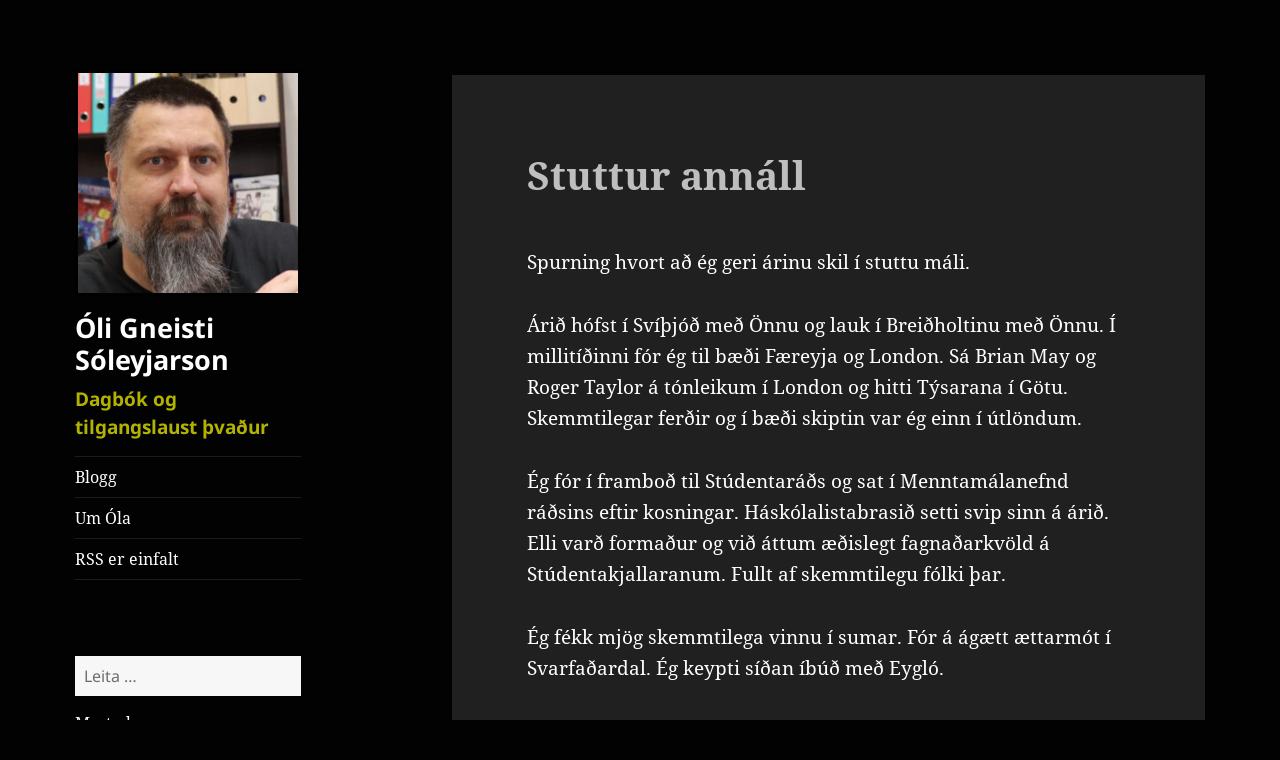

--- FILE ---
content_type: text/html; charset=UTF-8
request_url: https://truflun.net/oligneisti/2006/01/01/stuttur-annall/
body_size: 17066
content:
<!DOCTYPE html>
<html lang="is" prefix="og: http://ogp.me/ns# fb: http://ogp.me/ns/fb#" class="no-js">
<head>
	<meta charset="UTF-8">
	<meta name="viewport" content="width=device-width, initial-scale=1.0">
	<link rel="profile" href="https://gmpg.org/xfn/11">
	<link rel="pingback" href="https://truflun.net/oligneisti/xmlrpc.php">
	<script>
(function(html){html.className = html.className.replace(/\bno-js\b/,'js')})(document.documentElement);
//# sourceURL=twentyfifteen_javascript_detection
</script>
<title>Stuttur annáll &#8211; Óli Gneisti Sóleyjarson</title>
<meta name='robots' content='max-image-preview:large' />
<link rel="alternate" type="application/rss+xml" title="Óli Gneisti Sóleyjarson &raquo; Straumur" href="https://truflun.net/oligneisti/feed/" />
<link rel="alternate" type="application/rss+xml" title="Óli Gneisti Sóleyjarson &raquo; Straumur athugasemda" href="https://truflun.net/oligneisti/comments/feed/" />

<link rel="alternate" type="application/rss+xml" title="Podcast Feed: Gneistaflug (MP3 Feed)" href="https://truflun.net/oligneisti/feed/mp3/" />
<link rel="alternate" type="application/rss+xml" title="Óli Gneisti Sóleyjarson &raquo; Stuttur annáll Straumur athugasemda" href="https://truflun.net/oligneisti/2006/01/01/stuttur-annall/feed/" />
<link rel="alternate" title="oEmbed (JSON)" type="application/json+oembed" href="https://truflun.net/oligneisti/wp-json/oembed/1.0/embed?url=https%3A%2F%2Ftruflun.net%2Foligneisti%2F2006%2F01%2F01%2Fstuttur-annall%2F" />
<link rel="alternate" title="oEmbed (XML)" type="text/xml+oembed" href="https://truflun.net/oligneisti/wp-json/oembed/1.0/embed?url=https%3A%2F%2Ftruflun.net%2Foligneisti%2F2006%2F01%2F01%2Fstuttur-annall%2F&#038;format=xml" />
<style id='wp-img-auto-sizes-contain-inline-css'>
img:is([sizes=auto i],[sizes^="auto," i]){contain-intrinsic-size:3000px 1500px}
/*# sourceURL=wp-img-auto-sizes-contain-inline-css */
</style>
<link rel='stylesheet' id='podlove-frontend-css-css' href='https://truflun.net/oligneisti/wp-content/plugins/podlove-podcasting-plugin-for-wordpress/css/frontend.css?ver=1.0' media='all' />
<link rel='stylesheet' id='podlove-admin-font-css' href='https://truflun.net/oligneisti/wp-content/plugins/podlove-podcasting-plugin-for-wordpress/css/admin-font.css?ver=4.3.2' media='all' />
<style id='wp-emoji-styles-inline-css'>

	img.wp-smiley, img.emoji {
		display: inline !important;
		border: none !important;
		box-shadow: none !important;
		height: 1em !important;
		width: 1em !important;
		margin: 0 0.07em !important;
		vertical-align: -0.1em !important;
		background: none !important;
		padding: 0 !important;
	}
/*# sourceURL=wp-emoji-styles-inline-css */
</style>
<style id='wp-block-library-inline-css'>
:root{--wp-block-synced-color:#7a00df;--wp-block-synced-color--rgb:122,0,223;--wp-bound-block-color:var(--wp-block-synced-color);--wp-editor-canvas-background:#ddd;--wp-admin-theme-color:#007cba;--wp-admin-theme-color--rgb:0,124,186;--wp-admin-theme-color-darker-10:#006ba1;--wp-admin-theme-color-darker-10--rgb:0,107,160.5;--wp-admin-theme-color-darker-20:#005a87;--wp-admin-theme-color-darker-20--rgb:0,90,135;--wp-admin-border-width-focus:2px}@media (min-resolution:192dpi){:root{--wp-admin-border-width-focus:1.5px}}.wp-element-button{cursor:pointer}:root .has-very-light-gray-background-color{background-color:#eee}:root .has-very-dark-gray-background-color{background-color:#313131}:root .has-very-light-gray-color{color:#eee}:root .has-very-dark-gray-color{color:#313131}:root .has-vivid-green-cyan-to-vivid-cyan-blue-gradient-background{background:linear-gradient(135deg,#00d084,#0693e3)}:root .has-purple-crush-gradient-background{background:linear-gradient(135deg,#34e2e4,#4721fb 50%,#ab1dfe)}:root .has-hazy-dawn-gradient-background{background:linear-gradient(135deg,#faaca8,#dad0ec)}:root .has-subdued-olive-gradient-background{background:linear-gradient(135deg,#fafae1,#67a671)}:root .has-atomic-cream-gradient-background{background:linear-gradient(135deg,#fdd79a,#004a59)}:root .has-nightshade-gradient-background{background:linear-gradient(135deg,#330968,#31cdcf)}:root .has-midnight-gradient-background{background:linear-gradient(135deg,#020381,#2874fc)}:root{--wp--preset--font-size--normal:16px;--wp--preset--font-size--huge:42px}.has-regular-font-size{font-size:1em}.has-larger-font-size{font-size:2.625em}.has-normal-font-size{font-size:var(--wp--preset--font-size--normal)}.has-huge-font-size{font-size:var(--wp--preset--font-size--huge)}.has-text-align-center{text-align:center}.has-text-align-left{text-align:left}.has-text-align-right{text-align:right}.has-fit-text{white-space:nowrap!important}#end-resizable-editor-section{display:none}.aligncenter{clear:both}.items-justified-left{justify-content:flex-start}.items-justified-center{justify-content:center}.items-justified-right{justify-content:flex-end}.items-justified-space-between{justify-content:space-between}.screen-reader-text{border:0;clip-path:inset(50%);height:1px;margin:-1px;overflow:hidden;padding:0;position:absolute;width:1px;word-wrap:normal!important}.screen-reader-text:focus{background-color:#ddd;clip-path:none;color:#444;display:block;font-size:1em;height:auto;left:5px;line-height:normal;padding:15px 23px 14px;text-decoration:none;top:5px;width:auto;z-index:100000}html :where(.has-border-color){border-style:solid}html :where([style*=border-top-color]){border-top-style:solid}html :where([style*=border-right-color]){border-right-style:solid}html :where([style*=border-bottom-color]){border-bottom-style:solid}html :where([style*=border-left-color]){border-left-style:solid}html :where([style*=border-width]){border-style:solid}html :where([style*=border-top-width]){border-top-style:solid}html :where([style*=border-right-width]){border-right-style:solid}html :where([style*=border-bottom-width]){border-bottom-style:solid}html :where([style*=border-left-width]){border-left-style:solid}html :where(img[class*=wp-image-]){height:auto;max-width:100%}:where(figure){margin:0 0 1em}html :where(.is-position-sticky){--wp-admin--admin-bar--position-offset:var(--wp-admin--admin-bar--height,0px)}@media screen and (max-width:600px){html :where(.is-position-sticky){--wp-admin--admin-bar--position-offset:0px}}

/*# sourceURL=wp-block-library-inline-css */
</style><style id='global-styles-inline-css'>
:root{--wp--preset--aspect-ratio--square: 1;--wp--preset--aspect-ratio--4-3: 4/3;--wp--preset--aspect-ratio--3-4: 3/4;--wp--preset--aspect-ratio--3-2: 3/2;--wp--preset--aspect-ratio--2-3: 2/3;--wp--preset--aspect-ratio--16-9: 16/9;--wp--preset--aspect-ratio--9-16: 9/16;--wp--preset--color--black: #000000;--wp--preset--color--cyan-bluish-gray: #abb8c3;--wp--preset--color--white: #fff;--wp--preset--color--pale-pink: #f78da7;--wp--preset--color--vivid-red: #cf2e2e;--wp--preset--color--luminous-vivid-orange: #ff6900;--wp--preset--color--luminous-vivid-amber: #fcb900;--wp--preset--color--light-green-cyan: #7bdcb5;--wp--preset--color--vivid-green-cyan: #00d084;--wp--preset--color--pale-cyan-blue: #8ed1fc;--wp--preset--color--vivid-cyan-blue: #0693e3;--wp--preset--color--vivid-purple: #9b51e0;--wp--preset--color--dark-gray: #111;--wp--preset--color--light-gray: #f1f1f1;--wp--preset--color--yellow: #f4ca16;--wp--preset--color--dark-brown: #352712;--wp--preset--color--medium-pink: #e53b51;--wp--preset--color--light-pink: #ffe5d1;--wp--preset--color--dark-purple: #2e2256;--wp--preset--color--purple: #674970;--wp--preset--color--blue-gray: #22313f;--wp--preset--color--bright-blue: #55c3dc;--wp--preset--color--light-blue: #e9f2f9;--wp--preset--gradient--vivid-cyan-blue-to-vivid-purple: linear-gradient(135deg,rgb(6,147,227) 0%,rgb(155,81,224) 100%);--wp--preset--gradient--light-green-cyan-to-vivid-green-cyan: linear-gradient(135deg,rgb(122,220,180) 0%,rgb(0,208,130) 100%);--wp--preset--gradient--luminous-vivid-amber-to-luminous-vivid-orange: linear-gradient(135deg,rgb(252,185,0) 0%,rgb(255,105,0) 100%);--wp--preset--gradient--luminous-vivid-orange-to-vivid-red: linear-gradient(135deg,rgb(255,105,0) 0%,rgb(207,46,46) 100%);--wp--preset--gradient--very-light-gray-to-cyan-bluish-gray: linear-gradient(135deg,rgb(238,238,238) 0%,rgb(169,184,195) 100%);--wp--preset--gradient--cool-to-warm-spectrum: linear-gradient(135deg,rgb(74,234,220) 0%,rgb(151,120,209) 20%,rgb(207,42,186) 40%,rgb(238,44,130) 60%,rgb(251,105,98) 80%,rgb(254,248,76) 100%);--wp--preset--gradient--blush-light-purple: linear-gradient(135deg,rgb(255,206,236) 0%,rgb(152,150,240) 100%);--wp--preset--gradient--blush-bordeaux: linear-gradient(135deg,rgb(254,205,165) 0%,rgb(254,45,45) 50%,rgb(107,0,62) 100%);--wp--preset--gradient--luminous-dusk: linear-gradient(135deg,rgb(255,203,112) 0%,rgb(199,81,192) 50%,rgb(65,88,208) 100%);--wp--preset--gradient--pale-ocean: linear-gradient(135deg,rgb(255,245,203) 0%,rgb(182,227,212) 50%,rgb(51,167,181) 100%);--wp--preset--gradient--electric-grass: linear-gradient(135deg,rgb(202,248,128) 0%,rgb(113,206,126) 100%);--wp--preset--gradient--midnight: linear-gradient(135deg,rgb(2,3,129) 0%,rgb(40,116,252) 100%);--wp--preset--gradient--dark-gray-gradient-gradient: linear-gradient(90deg, rgba(17,17,17,1) 0%, rgba(42,42,42,1) 100%);--wp--preset--gradient--light-gray-gradient: linear-gradient(90deg, rgba(241,241,241,1) 0%, rgba(215,215,215,1) 100%);--wp--preset--gradient--white-gradient: linear-gradient(90deg, rgba(255,255,255,1) 0%, rgba(230,230,230,1) 100%);--wp--preset--gradient--yellow-gradient: linear-gradient(90deg, rgba(244,202,22,1) 0%, rgba(205,168,10,1) 100%);--wp--preset--gradient--dark-brown-gradient: linear-gradient(90deg, rgba(53,39,18,1) 0%, rgba(91,67,31,1) 100%);--wp--preset--gradient--medium-pink-gradient: linear-gradient(90deg, rgba(229,59,81,1) 0%, rgba(209,28,51,1) 100%);--wp--preset--gradient--light-pink-gradient: linear-gradient(90deg, rgba(255,229,209,1) 0%, rgba(255,200,158,1) 100%);--wp--preset--gradient--dark-purple-gradient: linear-gradient(90deg, rgba(46,34,86,1) 0%, rgba(66,48,123,1) 100%);--wp--preset--gradient--purple-gradient: linear-gradient(90deg, rgba(103,73,112,1) 0%, rgba(131,93,143,1) 100%);--wp--preset--gradient--blue-gray-gradient: linear-gradient(90deg, rgba(34,49,63,1) 0%, rgba(52,75,96,1) 100%);--wp--preset--gradient--bright-blue-gradient: linear-gradient(90deg, rgba(85,195,220,1) 0%, rgba(43,180,211,1) 100%);--wp--preset--gradient--light-blue-gradient: linear-gradient(90deg, rgba(233,242,249,1) 0%, rgba(193,218,238,1) 100%);--wp--preset--font-size--small: 13px;--wp--preset--font-size--medium: 20px;--wp--preset--font-size--large: 36px;--wp--preset--font-size--x-large: 42px;--wp--preset--spacing--20: 0.44rem;--wp--preset--spacing--30: 0.67rem;--wp--preset--spacing--40: 1rem;--wp--preset--spacing--50: 1.5rem;--wp--preset--spacing--60: 2.25rem;--wp--preset--spacing--70: 3.38rem;--wp--preset--spacing--80: 5.06rem;--wp--preset--shadow--natural: 6px 6px 9px rgba(0, 0, 0, 0.2);--wp--preset--shadow--deep: 12px 12px 50px rgba(0, 0, 0, 0.4);--wp--preset--shadow--sharp: 6px 6px 0px rgba(0, 0, 0, 0.2);--wp--preset--shadow--outlined: 6px 6px 0px -3px rgb(255, 255, 255), 6px 6px rgb(0, 0, 0);--wp--preset--shadow--crisp: 6px 6px 0px rgb(0, 0, 0);}:where(.is-layout-flex){gap: 0.5em;}:where(.is-layout-grid){gap: 0.5em;}body .is-layout-flex{display: flex;}.is-layout-flex{flex-wrap: wrap;align-items: center;}.is-layout-flex > :is(*, div){margin: 0;}body .is-layout-grid{display: grid;}.is-layout-grid > :is(*, div){margin: 0;}:where(.wp-block-columns.is-layout-flex){gap: 2em;}:where(.wp-block-columns.is-layout-grid){gap: 2em;}:where(.wp-block-post-template.is-layout-flex){gap: 1.25em;}:where(.wp-block-post-template.is-layout-grid){gap: 1.25em;}.has-black-color{color: var(--wp--preset--color--black) !important;}.has-cyan-bluish-gray-color{color: var(--wp--preset--color--cyan-bluish-gray) !important;}.has-white-color{color: var(--wp--preset--color--white) !important;}.has-pale-pink-color{color: var(--wp--preset--color--pale-pink) !important;}.has-vivid-red-color{color: var(--wp--preset--color--vivid-red) !important;}.has-luminous-vivid-orange-color{color: var(--wp--preset--color--luminous-vivid-orange) !important;}.has-luminous-vivid-amber-color{color: var(--wp--preset--color--luminous-vivid-amber) !important;}.has-light-green-cyan-color{color: var(--wp--preset--color--light-green-cyan) !important;}.has-vivid-green-cyan-color{color: var(--wp--preset--color--vivid-green-cyan) !important;}.has-pale-cyan-blue-color{color: var(--wp--preset--color--pale-cyan-blue) !important;}.has-vivid-cyan-blue-color{color: var(--wp--preset--color--vivid-cyan-blue) !important;}.has-vivid-purple-color{color: var(--wp--preset--color--vivid-purple) !important;}.has-black-background-color{background-color: var(--wp--preset--color--black) !important;}.has-cyan-bluish-gray-background-color{background-color: var(--wp--preset--color--cyan-bluish-gray) !important;}.has-white-background-color{background-color: var(--wp--preset--color--white) !important;}.has-pale-pink-background-color{background-color: var(--wp--preset--color--pale-pink) !important;}.has-vivid-red-background-color{background-color: var(--wp--preset--color--vivid-red) !important;}.has-luminous-vivid-orange-background-color{background-color: var(--wp--preset--color--luminous-vivid-orange) !important;}.has-luminous-vivid-amber-background-color{background-color: var(--wp--preset--color--luminous-vivid-amber) !important;}.has-light-green-cyan-background-color{background-color: var(--wp--preset--color--light-green-cyan) !important;}.has-vivid-green-cyan-background-color{background-color: var(--wp--preset--color--vivid-green-cyan) !important;}.has-pale-cyan-blue-background-color{background-color: var(--wp--preset--color--pale-cyan-blue) !important;}.has-vivid-cyan-blue-background-color{background-color: var(--wp--preset--color--vivid-cyan-blue) !important;}.has-vivid-purple-background-color{background-color: var(--wp--preset--color--vivid-purple) !important;}.has-black-border-color{border-color: var(--wp--preset--color--black) !important;}.has-cyan-bluish-gray-border-color{border-color: var(--wp--preset--color--cyan-bluish-gray) !important;}.has-white-border-color{border-color: var(--wp--preset--color--white) !important;}.has-pale-pink-border-color{border-color: var(--wp--preset--color--pale-pink) !important;}.has-vivid-red-border-color{border-color: var(--wp--preset--color--vivid-red) !important;}.has-luminous-vivid-orange-border-color{border-color: var(--wp--preset--color--luminous-vivid-orange) !important;}.has-luminous-vivid-amber-border-color{border-color: var(--wp--preset--color--luminous-vivid-amber) !important;}.has-light-green-cyan-border-color{border-color: var(--wp--preset--color--light-green-cyan) !important;}.has-vivid-green-cyan-border-color{border-color: var(--wp--preset--color--vivid-green-cyan) !important;}.has-pale-cyan-blue-border-color{border-color: var(--wp--preset--color--pale-cyan-blue) !important;}.has-vivid-cyan-blue-border-color{border-color: var(--wp--preset--color--vivid-cyan-blue) !important;}.has-vivid-purple-border-color{border-color: var(--wp--preset--color--vivid-purple) !important;}.has-vivid-cyan-blue-to-vivid-purple-gradient-background{background: var(--wp--preset--gradient--vivid-cyan-blue-to-vivid-purple) !important;}.has-light-green-cyan-to-vivid-green-cyan-gradient-background{background: var(--wp--preset--gradient--light-green-cyan-to-vivid-green-cyan) !important;}.has-luminous-vivid-amber-to-luminous-vivid-orange-gradient-background{background: var(--wp--preset--gradient--luminous-vivid-amber-to-luminous-vivid-orange) !important;}.has-luminous-vivid-orange-to-vivid-red-gradient-background{background: var(--wp--preset--gradient--luminous-vivid-orange-to-vivid-red) !important;}.has-very-light-gray-to-cyan-bluish-gray-gradient-background{background: var(--wp--preset--gradient--very-light-gray-to-cyan-bluish-gray) !important;}.has-cool-to-warm-spectrum-gradient-background{background: var(--wp--preset--gradient--cool-to-warm-spectrum) !important;}.has-blush-light-purple-gradient-background{background: var(--wp--preset--gradient--blush-light-purple) !important;}.has-blush-bordeaux-gradient-background{background: var(--wp--preset--gradient--blush-bordeaux) !important;}.has-luminous-dusk-gradient-background{background: var(--wp--preset--gradient--luminous-dusk) !important;}.has-pale-ocean-gradient-background{background: var(--wp--preset--gradient--pale-ocean) !important;}.has-electric-grass-gradient-background{background: var(--wp--preset--gradient--electric-grass) !important;}.has-midnight-gradient-background{background: var(--wp--preset--gradient--midnight) !important;}.has-small-font-size{font-size: var(--wp--preset--font-size--small) !important;}.has-medium-font-size{font-size: var(--wp--preset--font-size--medium) !important;}.has-large-font-size{font-size: var(--wp--preset--font-size--large) !important;}.has-x-large-font-size{font-size: var(--wp--preset--font-size--x-large) !important;}
/*# sourceURL=global-styles-inline-css */
</style>

<style id='classic-theme-styles-inline-css'>
/*! This file is auto-generated */
.wp-block-button__link{color:#fff;background-color:#32373c;border-radius:9999px;box-shadow:none;text-decoration:none;padding:calc(.667em + 2px) calc(1.333em + 2px);font-size:1.125em}.wp-block-file__button{background:#32373c;color:#fff;text-decoration:none}
/*# sourceURL=/wp-includes/css/classic-themes.min.css */
</style>
<link rel='stylesheet' id='mpp_gutenberg-css' href='https://truflun.net/oligneisti/wp-content/plugins/profile-builder/add-ons-free/user-profile-picture/dist/blocks.style.build.css?ver=2.6.0' media='all' />
<link rel='stylesheet' id='twentyfifteen-fonts-css' href='https://truflun.net/oligneisti/wp-content/themes/twentyfifteen/assets/fonts/noto-sans-plus-noto-serif-plus-inconsolata.css?ver=20230328' media='all' />
<link rel='stylesheet' id='genericons-css' href='https://truflun.net/oligneisti/wp-content/themes/twentyfifteen/genericons/genericons.css?ver=20251101' media='all' />
<link rel='stylesheet' id='twentyfifteen-style-css' href='https://truflun.net/oligneisti/wp-content/themes/twentyfifteen/style.css?ver=20251202' media='all' />
<style id='twentyfifteen-style-inline-css'>
	/* Color Scheme */

	/* Background Color */
	body {
		background-color: #111111;
	}

	/* Sidebar Background Color */
	body:before,
	.site-header {
		background-color: #202020;
	}

	/* Box Background Color */
	.post-navigation,
	.pagination,
	.secondary,
	.site-footer,
	.hentry,
	.page-header,
	.page-content,
	.comments-area,
	.widecolumn {
		background-color: #202020;
	}

	/* Box Background Color */
	button,
	input[type="button"],
	input[type="reset"],
	input[type="submit"],
	.pagination .prev,
	.pagination .next,
	.widget_calendar tbody a,
	.widget_calendar tbody a:hover,
	.widget_calendar tbody a:focus,
	.page-links a,
	.page-links a:hover,
	.page-links a:focus,
	.sticky-post {
		color: #202020;
	}

	/* Main Text Color */
	button,
	input[type="button"],
	input[type="reset"],
	input[type="submit"],
	.pagination .prev,
	.pagination .next,
	.widget_calendar tbody a,
	.page-links a,
	.sticky-post {
		background-color: #bebebe;
	}

	/* Main Text Color */
	body,
	blockquote cite,
	blockquote small,
	a,
	.dropdown-toggle:after,
	.image-navigation a:hover,
	.image-navigation a:focus,
	.comment-navigation a:hover,
	.comment-navigation a:focus,
	.widget-title,
	.entry-footer a:hover,
	.entry-footer a:focus,
	.comment-metadata a:hover,
	.comment-metadata a:focus,
	.pingback .edit-link a:hover,
	.pingback .edit-link a:focus,
	.comment-list .reply a:hover,
	.comment-list .reply a:focus,
	.site-info a:hover,
	.site-info a:focus {
		color: #bebebe;
	}

	/* Main Text Color */
	.entry-content a,
	.entry-summary a,
	.page-content a,
	.comment-content a,
	.pingback .comment-body > a,
	.author-description a,
	.taxonomy-description a,
	.textwidget a,
	.entry-footer a:hover,
	.comment-metadata a:hover,
	.pingback .edit-link a:hover,
	.comment-list .reply a:hover,
	.site-info a:hover {
		border-color: #bebebe;
	}

	/* Secondary Text Color */
	button:hover,
	button:focus,
	input[type="button"]:hover,
	input[type="button"]:focus,
	input[type="reset"]:hover,
	input[type="reset"]:focus,
	input[type="submit"]:hover,
	input[type="submit"]:focus,
	.pagination .prev:hover,
	.pagination .prev:focus,
	.pagination .next:hover,
	.pagination .next:focus,
	.widget_calendar tbody a:hover,
	.widget_calendar tbody a:focus,
	.page-links a:hover,
	.page-links a:focus {
		background-color: rgba( 190, 190, 190, 0.7);
	}

	/* Secondary Text Color */
	blockquote,
	a:hover,
	a:focus,
	.main-navigation .menu-item-description,
	.post-navigation .meta-nav,
	.post-navigation a:hover .post-title,
	.post-navigation a:focus .post-title,
	.image-navigation,
	.image-navigation a,
	.comment-navigation,
	.comment-navigation a,
	.widget,
	.author-heading,
	.entry-footer,
	.entry-footer a,
	.taxonomy-description,
	.page-links > .page-links-title,
	.entry-caption,
	.comment-author,
	.comment-metadata,
	.comment-metadata a,
	.pingback .edit-link,
	.pingback .edit-link a,
	.post-password-form label,
	.comment-form label,
	.comment-notes,
	.comment-awaiting-moderation,
	.logged-in-as,
	.form-allowed-tags,
	.no-comments,
	.site-info,
	.site-info a,
	.wp-caption-text,
	.gallery-caption,
	.comment-list .reply a,
	.widecolumn label,
	.widecolumn .mu_register label {
		color: rgba( 190, 190, 190, 0.7);
	}

	/* Secondary Text Color */
	blockquote,
	.logged-in-as a:hover,
	.comment-author a:hover {
		border-color: rgba( 190, 190, 190, 0.7);
	}

	/* Border Color */
	hr,
	.dropdown-toggle:hover,
	.dropdown-toggle:focus {
		background-color: rgba( 190, 190, 190, 0.1);
	}

	/* Border Color */
	pre,
	abbr[title],
	table,
	th,
	td,
	input,
	textarea,
	.main-navigation ul,
	.main-navigation li,
	.post-navigation,
	.post-navigation div + div,
	.pagination,
	.comment-navigation,
	.widget li,
	.widget_categories .children,
	.widget_nav_menu .sub-menu,
	.widget_pages .children,
	.site-header,
	.site-footer,
	.hentry + .hentry,
	.author-info,
	.entry-content .page-links a,
	.page-links > span,
	.page-header,
	.comments-area,
	.comment-list + .comment-respond,
	.comment-list article,
	.comment-list .pingback,
	.comment-list .trackback,
	.comment-list .reply a,
	.no-comments {
		border-color: rgba( 190, 190, 190, 0.1);
	}

	/* Border Focus Color */
	a:focus,
	button:focus,
	input:focus {
		outline-color: rgba( 190, 190, 190, 0.3);
	}

	input:focus,
	textarea:focus {
		border-color: rgba( 190, 190, 190, 0.3);
	}

	/* Sidebar Link Color */
	.secondary-toggle:before {
		color: #bebebe;
	}

	.site-title a,
	.site-description {
		color: #bebebe;
	}

	/* Sidebar Text Color */
	.site-title a:hover,
	.site-title a:focus {
		color: rgba( 190, 190, 190, 0.7);
	}

	/* Sidebar Border Color */
	.secondary-toggle {
		border-color: rgba( 190, 190, 190, 0.1);
	}

	/* Sidebar Border Focus Color */
	.secondary-toggle:hover,
	.secondary-toggle:focus {
		border-color: rgba( 190, 190, 190, 0.3);
	}

	.site-title a {
		outline-color: rgba( 190, 190, 190, 0.3);
	}

	/* Meta Background Color */
	.entry-footer {
		background-color: #1b1b1b;
	}

	@media screen and (min-width: 38.75em) {
		/* Main Text Color */
		.page-header {
			border-color: #bebebe;
		}
	}

	@media screen and (min-width: 59.6875em) {
		/* Make sure its transparent on desktop */
		.site-header,
		.secondary {
			background-color: transparent;
		}

		/* Sidebar Background Color */
		.widget button,
		.widget input[type="button"],
		.widget input[type="reset"],
		.widget input[type="submit"],
		.widget_calendar tbody a,
		.widget_calendar tbody a:hover,
		.widget_calendar tbody a:focus {
			color: #202020;
		}

		/* Sidebar Link Color */
		.secondary a,
		.dropdown-toggle:after,
		.widget-title,
		.widget blockquote cite,
		.widget blockquote small {
			color: #bebebe;
		}

		.widget button,
		.widget input[type="button"],
		.widget input[type="reset"],
		.widget input[type="submit"],
		.widget_calendar tbody a {
			background-color: #bebebe;
		}

		.textwidget a {
			border-color: #bebebe;
		}

		/* Sidebar Text Color */
		.secondary a:hover,
		.secondary a:focus,
		.main-navigation .menu-item-description,
		.widget,
		.widget blockquote,
		.widget .wp-caption-text,
		.widget .gallery-caption {
			color: rgba( 190, 190, 190, 0.7);
		}

		.widget button:hover,
		.widget button:focus,
		.widget input[type="button"]:hover,
		.widget input[type="button"]:focus,
		.widget input[type="reset"]:hover,
		.widget input[type="reset"]:focus,
		.widget input[type="submit"]:hover,
		.widget input[type="submit"]:focus,
		.widget_calendar tbody a:hover,
		.widget_calendar tbody a:focus {
			background-color: rgba( 190, 190, 190, 0.7);
		}

		.widget blockquote {
			border-color: rgba( 190, 190, 190, 0.7);
		}

		/* Sidebar Border Color */
		.main-navigation ul,
		.main-navigation li,
		.widget input,
		.widget textarea,
		.widget table,
		.widget th,
		.widget td,
		.widget pre,
		.widget li,
		.widget_categories .children,
		.widget_nav_menu .sub-menu,
		.widget_pages .children,
		.widget abbr[title] {
			border-color: rgba( 190, 190, 190, 0.1);
		}

		.dropdown-toggle:hover,
		.dropdown-toggle:focus,
		.widget hr {
			background-color: rgba( 190, 190, 190, 0.1);
		}

		.widget input:focus,
		.widget textarea:focus {
			border-color: rgba( 190, 190, 190, 0.3);
		}

		.sidebar a:focus,
		.dropdown-toggle:focus {
			outline-color: rgba( 190, 190, 190, 0.3);
		}
	}

		/* Custom Header Background Color */
		body:before,
		.site-header {
			background-color: #020202;
		}

		@media screen and (min-width: 59.6875em) {
			.site-header,
			.secondary {
				background-color: transparent;
			}

			.widget button,
			.widget input[type="button"],
			.widget input[type="reset"],
			.widget input[type="submit"],
			.widget_calendar tbody a,
			.widget_calendar tbody a:hover,
			.widget_calendar tbody a:focus {
				color: #020202;
			}
		}
	

		/* Custom Sidebar Text Color */
		.site-title a,
		.site-description,
		.secondary-toggle:before {
			color: #ffffff;
		}

		.site-title a:hover,
		.site-title a:focus {
			color: rgba( 255, 255, 255, 0.7);
		}

		.secondary-toggle {
			border-color: rgba( 255, 255, 255, 0.1);
		}

		.secondary-toggle:hover,
		.secondary-toggle:focus {
			border-color: rgba( 255, 255, 255, 0.3);
		}

		.site-title a {
			outline-color: rgba( 255, 255, 255, 0.3);
		}

		@media screen and (min-width: 59.6875em) {
			.secondary a,
			.dropdown-toggle:after,
			.widget-title,
			.widget blockquote cite,
			.widget blockquote small {
				color: #ffffff;
			}

			.widget button,
			.widget input[type="button"],
			.widget input[type="reset"],
			.widget input[type="submit"],
			.widget_calendar tbody a {
				background-color: #ffffff;
			}

			.textwidget a {
				border-color: #ffffff;
			}

			.secondary a:hover,
			.secondary a:focus,
			.main-navigation .menu-item-description,
			.widget,
			.widget blockquote,
			.widget .wp-caption-text,
			.widget .gallery-caption {
				color: rgba( 255, 255, 255, 0.7);
			}

			.widget button:hover,
			.widget button:focus,
			.widget input[type="button"]:hover,
			.widget input[type="button"]:focus,
			.widget input[type="reset"]:hover,
			.widget input[type="reset"]:focus,
			.widget input[type="submit"]:hover,
			.widget input[type="submit"]:focus,
			.widget_calendar tbody a:hover,
			.widget_calendar tbody a:focus {
				background-color: rgba( 255, 255, 255, 0.7);
			}

			.widget blockquote {
				border-color: rgba( 255, 255, 255, 0.7);
			}

			.main-navigation ul,
			.main-navigation li,
			.secondary-toggle,
			.widget input,
			.widget textarea,
			.widget table,
			.widget th,
			.widget td,
			.widget pre,
			.widget li,
			.widget_categories .children,
			.widget_nav_menu .sub-menu,
			.widget_pages .children,
			.widget abbr[title] {
				border-color: rgba( 255, 255, 255, 0.1);
			}

			.dropdown-toggle:hover,
			.dropdown-toggle:focus,
			.widget hr {
				background-color: rgba( 255, 255, 255, 0.1);
			}

			.widget input:focus,
			.widget textarea:focus {
				border-color: rgba( 255, 255, 255, 0.3);
			}

			.sidebar a:focus,
			.dropdown-toggle:focus {
				outline-color: rgba( 255, 255, 255, 0.3);
			}
		}
	
/*# sourceURL=twentyfifteen-style-inline-css */
</style>
<link rel='stylesheet' id='twentyfifteen-block-style-css' href='https://truflun.net/oligneisti/wp-content/themes/twentyfifteen/css/blocks.css?ver=20240715' media='all' />
<link rel='stylesheet' id='wppb_stylesheet-css' href='https://truflun.net/oligneisti/wp-content/plugins/profile-builder/assets/css/style-front-end.css?ver=3.15.2' media='all' />
<script src="https://truflun.net/oligneisti/wp-includes/js/jquery/jquery.min.js?ver=3.7.1" id="jquery-core-js"></script>
<script src="https://truflun.net/oligneisti/wp-includes/js/jquery/jquery-migrate.min.js?ver=3.4.1" id="jquery-migrate-js"></script>
<script src="https://truflun.net/oligneisti/wp-content/plugins/podlove-podcasting-plugin-for-wordpress/lib/modules/podlove_web_player/player_v4/dist/embed.js?ver=4.3.2" id="podlove-player4-embed-js"></script>
<script src="https://truflun.net/oligneisti/wp-content/plugins/podlove-podcasting-plugin-for-wordpress/lib/modules/podlove_web_player/player_v4/pwp4.js?ver=4.3.2" id="podlove-pwp4-player-js"></script>
<script id="twentyfifteen-script-js-extra">
var screenReaderText = {"expand":"\u003Cspan class=\"screen-reader-text\"\u003Eopna undirvalmynd\u003C/span\u003E","collapse":"\u003Cspan class=\"screen-reader-text\"\u003Eloka undirvalmynd\u003C/span\u003E"};
//# sourceURL=twentyfifteen-script-js-extra
</script>
<script src="https://truflun.net/oligneisti/wp-content/themes/twentyfifteen/js/functions.js?ver=20250729" id="twentyfifteen-script-js" defer data-wp-strategy="defer"></script>
<link rel="https://api.w.org/" href="https://truflun.net/oligneisti/wp-json/" /><link rel="alternate" title="JSON" type="application/json" href="https://truflun.net/oligneisti/wp-json/wp/v2/posts/2293" /><link rel="EditURI" type="application/rsd+xml" title="RSD" href="https://truflun.net/oligneisti/xmlrpc.php?rsd" />
<meta name="generator" content="WordPress 6.9" />
<link rel="canonical" href="https://truflun.net/oligneisti/2006/01/01/stuttur-annall/" />
<link rel='shortlink' href='https://truflun.net/oligneisti/?p=2293' />
<link rel="friends-base-url" href="https://truflun.net/oligneisti/wp-json/friends/v1" />
<link rel="me" href="https://social.linux.pizza/@oligneisti" />
<link rel="me" href="https://kommentakerfid.is/@oligneisti" /><style id="custom-background-css">
body.custom-background { background-color: #020202; }
</style>
	<link rel="icon" href="https://truflun.net/oligneisti/wp-content/uploads/sites/2/2025/04/cropped-oli-letter-1-32x32.jpg" sizes="32x32" />
<link rel="icon" href="https://truflun.net/oligneisti/wp-content/uploads/sites/2/2025/04/cropped-oli-letter-1-192x192.jpg" sizes="192x192" />
<link rel="apple-touch-icon" href="https://truflun.net/oligneisti/wp-content/uploads/sites/2/2025/04/cropped-oli-letter-1-180x180.jpg" />
<meta name="msapplication-TileImage" content="https://truflun.net/oligneisti/wp-content/uploads/sites/2/2025/04/cropped-oli-letter-1-270x270.jpg" />
		<style id="wp-custom-css">
			p {
	color: white;
}
a {
	color: lightyellow;
}
.site-description {
	color: yellow !important;
	font-size: 1em;
	font-weight: bold;
}


.posted-on {
	color: white
}

b, strong {
	font-weight: bold;
}
i, em {
	font-style: italic;
}
blockquote {
	margin-left: 1em;
	font-size: 1em;
}

blockquote {
	font-style: normal;
}

blockquote strong {
	font-weight: bold;
}

blockquote em {
	font-style: italic;
}


.custom-logo {
	padding:1px;
	border:2px solid black;
}
.post-thumbnail {
	margin-left: auto;
	margin-right: auto;
	padding: 1px;
	max-width: 50%;
	border:2px solid black;
}
.myndir {
	margin-left: auto;
  margin-right: auto;
	padding: 1px;
  max-width: 50%;
  border:2px solid black;
}
.widget {
	padding-bottom: 15px;
	margin-left: 1.5em;
	margin: 0em;
	border:0px solid black;
}
.site-header {
	padding-top: 70px;
	padding-bottom: 15px;
	margin-left: 1.5em;
	margin: 0em;
	border:0px solid black;
}

ul {
	list-style-type: circle;
	margin: 15;
} 
.wp-block-rss__item-title {
	display: none;	
}
		</style>
		
    <!-- START - Open Graph and Twitter Card Tags 3.3.9 -->
     <!-- Facebook Open Graph -->
      <meta property="og:locale" content="is_IS"/>
      <meta property="og:site_name" content="Óli Gneisti Sóleyjarson"/>
      <meta property="og:title" content="Stuttur annáll"/>
      <meta property="og:url" content="https://truflun.net/oligneisti/2006/01/01/stuttur-annall/"/>
      <meta property="og:type" content="article"/>
      <meta property="og:description" content="Spurning hvort að ég geri árinu skil í stuttu máli.
Árið hófst í Svíþjóð með Önnu og lauk í Breiðholtinu með Önnu.  Í millitíðinni fór ég til bæði Færeyja og London.  Sá Brian May og Roger Taylor á tónleikum í London og hitti Týsarana í Götu.  Skemmtilegar ferðir og í bæði skiptin var ég einn í útlöndum.
Ég fór í framboð til Stúdentaráðs og sat í Menntamálanefnd ráðsins eftir kosningar.  Háskólalistabrasið setti svip sinn á árið.  Elli varð formaður og við áttum æðislegt fagnaðarkvöld á Stúdenta"/>
      <meta property="og:image" content="http://truflun.net/oligneisti/wp-content/uploads/sites/2/2015/08/wiwh.png"/>
      <meta property="og:image:url" content="http://truflun.net/oligneisti/wp-content/uploads/sites/2/2015/08/wiwh.png"/>
      <meta property="article:published_time" content="2006-01-01T03:56:46+00:00"/>
      <meta property="article:modified_time" content="2024-11-03T11:40:48+00:00" />
      <meta property="og:updated_time" content="2024-11-03T11:40:48+00:00" />
      <meta property="article:section" content="annáll"/>
      <meta property="article:publisher" content="https://facebook.com/oligneisti/"/>
     <!-- Google+ / Schema.org -->
     <!-- Twitter Cards -->
      <meta name="twitter:title" content="Stuttur annáll"/>
      <meta name="twitter:url" content="https://truflun.net/oligneisti/2006/01/01/stuttur-annall/"/>
      <meta name="twitter:description" content="Spurning hvort að ég geri árinu skil í stuttu máli.
Árið hófst í Svíþjóð með Önnu og lauk í Breiðholtinu með Önnu.  Í millitíðinni fór ég til bæði Færeyja og London.  Sá Brian May og Roger Taylor á tónleikum í London og hitti Týsarana í Götu.  Skemmtilegar ferðir og í bæði skiptin var ég einn í útlöndum.
Ég fór í framboð til Stúdentaráðs og sat í Menntamálanefnd ráðsins eftir kosningar.  Háskólalistabrasið setti svip sinn á árið.  Elli varð formaður og við áttum æðislegt fagnaðarkvöld á Stúdenta"/>
      <meta name="twitter:image" content="http://truflun.net/oligneisti/wp-content/uploads/sites/2/2015/08/wiwh.png"/>
      <meta name="twitter:card" content="summary_large_image"/>
      <meta name="twitter:site" content="@oligneisti"/>
     <!-- SEO -->
     <!-- Misc. tags -->
     <!-- is_singular -->
    <!-- END - Open Graph and Twitter Card Tags 3.3.9 -->
        
    <link rel='stylesheet' id='yarppRelatedCss-css' href='https://truflun.net/oligneisti/wp-content/plugins/yet-another-related-posts-plugin/style/related.css?ver=5.30.11' media='all' />
</head>

<body class="wp-singular post-template-default single single-post postid-2293 single-format-standard custom-background wp-custom-logo wp-embed-responsive wp-theme-twentyfifteen">
<div id="page" class="hfeed site">
	<a class="skip-link screen-reader-text" href="#content">
		Hoppa yfir í efni	</a>

	<div id="sidebar" class="sidebar">
		<header id="masthead" class="site-header">
			<div class="site-branding">
				<a href="https://truflun.net/oligneisti/" class="custom-logo-link" rel="home"><img width="248" height="248" src="https://truflun.net/oligneisti/wp-content/uploads/sites/2/2022/12/cropped-oli-profil.jpg" class="custom-logo" alt="Óli Gneisti Sóleyjarson" decoding="async" fetchpriority="high" srcset="https://truflun.net/oligneisti/wp-content/uploads/sites/2/2022/12/cropped-oli-profil.jpg 248w, https://truflun.net/oligneisti/wp-content/uploads/sites/2/2022/12/cropped-oli-profil-150x150.jpg 150w" sizes="(max-width: 248px) 100vw, 248px" /></a>					<p class="site-title"><a href="https://truflun.net/oligneisti/" rel="home" >Óli Gneisti Sóleyjarson</a></p>
										<p class="site-description">Dagbók og tilgangslaust þvaður</p>
				
				<button class="secondary-toggle">Valmynd og síðuhlutir</button>
			</div><!-- .site-branding -->
		</header><!-- .site-header -->

			<div id="secondary" class="secondary">

					<nav id="site-navigation" class="main-navigation">
				<div class="menu-valmynd-container"><ul id="menu-valmynd" class="nav-menu"><li id="menu-item-16168" class="menu-item menu-item-type-custom menu-item-object-custom menu-item-home menu-item-has-children menu-item-16168"><a href="https://truflun.net/oligneisti/">Blogg</a>
<ul class="sub-menu">
	<li id="menu-item-16224" class="menu-item menu-item-type-post_type menu-item-object-page menu-item-16224"><a href="https://truflun.net/oligneisti/um-bloggid/">Um bloggið</a></li>
</ul>
</li>
<li id="menu-item-9109" class="menu-item menu-item-type-post_type menu-item-object-page menu-item-9109"><a href="https://truflun.net/oligneisti/um-ola/">Um Óla</a></li>
<li id="menu-item-23897" class="menu-item menu-item-type-post_type menu-item-object-page menu-item-23897"><a href="https://truflun.net/oligneisti/rss-er-einfalt/">RSS er einfalt</a></li>
</ul></div>			</nav><!-- .main-navigation -->
		
		
					<div id="widget-area" class="widget-area" role="complementary">
				<aside id="search-2" class="widget widget_search"><form role="search" method="get" class="search-form" action="https://truflun.net/oligneisti/">
				<label>
					<span class="screen-reader-text">Leita að:</span>
					<input type="search" class="search-field" placeholder="Leita &hellip;" value="" name="s" />
				</label>
				<input type="submit" class="search-submit screen-reader-text" value="Leita" />
			</form></aside><aside id="block-12" class="widget widget_block"><p>Mastodon: <BR><a href="https://kommentakerfid.is/@oligneisti">@oligneisti@kommentakerfid.is</a>
</p>

<p>Ég heiti Óli Gneisti Sóleyjarson. Ég er faðir og eiginmaður. Ég er bókasafns- og upplýsingafræðingur, þjóðfræðingur og með meistaragráðu í hagnýtri menningarmiðlun. Ég hanna og gef út spilin: #Kommentakerfið, Látbragð, Hver myndi? og Stafavíxl Ég sé líka um hlaðvarpsþátt á ensku sem heitir <a href="https://storiesoficeland.com">Stories of Iceland</a> og þar að auki er þetta blogg nú orðið að hlaðvarpi.</p></aside><aside id="podlove_subscribe_button_widget-3" class="widget widget_podlove_subscribe_button_widget"><h2 class="widget-title">Gneistaflug</h2>
<script>window.podcastData94bfb3bff5905d = {"title":"Gneistaflug","subtitle":"Handah\u00f3fskennt \u00feva\u00f0ur \u00d3la Gneista","description":"Efnisval Gneistaflugs er handah\u00f3fskennt.\r\nHla\u00f0varpi\u00f0 fjallar um \u00fea\u00f0 sem umsj\u00f3narmanni \u00fe\u00e1ttarins, \u00d3la Gneista, dettur \u00ed hug a\u00f0 tala um \u00ed einr\u00e6\u00f0um s\u00ednum hverju sinni. En \u00feeir sem \u00feekkja \u00d3la Gneista sem bloggara vita a\u00f0 sum \u00feemu eru honum hugleikin.\r\n\u00dea\u00f0 m\u00e1 \u00fev\u00ed b\u00faast vi\u00f0 reglulegum pistlum um samspil t\u00e6kni og menningar. \u00dei\u00f0 geti\u00f0 treyst \u00fev\u00ed a\u00f0 \u00d3li tali um sj\u00f3nvarps\u00fe\u00e6tti sem hann er a\u00f0 horfa \u00e1 og b\u00e6kurnar sem hann les. \u00dea\u00f0 er ekki \u00f3l\u00edklegt a\u00f0 hann tj\u00e1i sig um stj\u00f3rnm\u00e1l, \u00fe\u00f3 ekki \u00ed flokksp\u00f3lit\u00edskum skilningi heldur \u00fat fr\u00e1 hugsj\u00f3num hans um mannr\u00e9ttindi og jafnr\u00e9tti.\r\n\u00d3li Gneisti S\u00f3leyjarson er \u00fej\u00f3\u00f0fr\u00e6\u00f0ingur, b\u00f3kasafns- og uppl\u00fdsingafr\u00e6\u00f0ingur, spila\u00fatgefandi og margt fleira sem ekki tekur \u00fev\u00ed a\u00f0 nefna.","cover":"https:\/\/truflun.net\/oligneisti\/wp-content\/cache\/podlove\/8d\/865cd821c7b6c4ddb352cf35c8cb32\/gneistaflug_400x.png","feeds":[{"type":"audio","format":"mp3","url":"https:\/\/truflun.net\/oligneisti\/feed\/mp3\/","variant":"high"}]};</script>
<script class="podlove-subscribe-button" src="https://cdn.podlove.org/subscribe-button/javascripts/app.js" data-json-data="podcastData94bfb3bff5905d" data-language="is" data-size="medium auto" data-format="cover" data-style="filled" data-color="#e2e8ba"> </script>
<script>
if (typeof SubscribeButton == 'undefined') {

    document.write(unescape("%3Cscript class=\"podlove-subscribe-button\" src=\"https://truflun.net/oligneisti/wp-content/plugins/podlove-podcasting-plugin-for-wordpress/lib/modules/subscribe_button/dist/javascripts/app.js\" data-json-data=\"podcastData94bfb3bff5905d\" data-language=\"is\" data-size=\"medium auto\" data-format=\"cover\" data-style=\"filled\" data-color=\"#e2e8ba\"> %3E%3C/script%3E"));

    // hide uninitialized button
    window.setTimeout(function() {
        iframes = document.querySelectorAll('.podlove-subscribe-button-iframe')
        for (i = 0; i < iframes.length; ++i) {
            if (!iframes[i].style.width && !iframes[i].style.height) {
                iframes[i].style.display = 'none';
            }
        }
    }, 5000);

}
</script></aside><aside id="archives-2" class="widget widget_archive"><h2 class="widget-title">Færslusafn</h2>		<label class="screen-reader-text" for="archives-dropdown-2">Færslusafn</label>
		<select id="archives-dropdown-2" name="archive-dropdown">
			
			<option value="">Velja mánuð</option>
				<option value='https://truflun.net/oligneisti/2026/01/'> janúar 2026 &nbsp;(23)</option>
	<option value='https://truflun.net/oligneisti/2025/12/'> desember 2025 &nbsp;(22)</option>
	<option value='https://truflun.net/oligneisti/2025/11/'> nóvember 2025 &nbsp;(30)</option>
	<option value='https://truflun.net/oligneisti/2025/10/'> október 2025 &nbsp;(25)</option>
	<option value='https://truflun.net/oligneisti/2025/09/'> september 2025 &nbsp;(23)</option>
	<option value='https://truflun.net/oligneisti/2025/08/'> ágúst 2025 &nbsp;(28)</option>
	<option value='https://truflun.net/oligneisti/2025/07/'> júlí 2025 &nbsp;(40)</option>
	<option value='https://truflun.net/oligneisti/2025/06/'> júní 2025 &nbsp;(27)</option>
	<option value='https://truflun.net/oligneisti/2025/05/'> maí 2025 &nbsp;(30)</option>
	<option value='https://truflun.net/oligneisti/2025/04/'> apríl 2025 &nbsp;(40)</option>
	<option value='https://truflun.net/oligneisti/2025/03/'> mars 2025 &nbsp;(31)</option>
	<option value='https://truflun.net/oligneisti/2025/02/'> febrúar 2025 &nbsp;(26)</option>
	<option value='https://truflun.net/oligneisti/2025/01/'> janúar 2025 &nbsp;(35)</option>
	<option value='https://truflun.net/oligneisti/2024/11/'> nóvember 2024 &nbsp;(2)</option>
	<option value='https://truflun.net/oligneisti/2024/10/'> október 2024 &nbsp;(2)</option>
	<option value='https://truflun.net/oligneisti/2024/08/'> ágúst 2024 &nbsp;(2)</option>
	<option value='https://truflun.net/oligneisti/2024/05/'> maí 2024 &nbsp;(1)</option>
	<option value='https://truflun.net/oligneisti/2024/04/'> apríl 2024 &nbsp;(1)</option>
	<option value='https://truflun.net/oligneisti/2024/02/'> febrúar 2024 &nbsp;(2)</option>
	<option value='https://truflun.net/oligneisti/2024/01/'> janúar 2024 &nbsp;(2)</option>
	<option value='https://truflun.net/oligneisti/2023/11/'> nóvember 2023 &nbsp;(1)</option>
	<option value='https://truflun.net/oligneisti/2023/07/'> júlí 2023 &nbsp;(1)</option>
	<option value='https://truflun.net/oligneisti/2022/12/'> desember 2022 &nbsp;(2)</option>
	<option value='https://truflun.net/oligneisti/2022/11/'> nóvember 2022 &nbsp;(1)</option>
	<option value='https://truflun.net/oligneisti/2022/07/'> júlí 2022 &nbsp;(1)</option>
	<option value='https://truflun.net/oligneisti/2022/06/'> júní 2022 &nbsp;(1)</option>
	<option value='https://truflun.net/oligneisti/2022/02/'> febrúar 2022 &nbsp;(2)</option>
	<option value='https://truflun.net/oligneisti/2021/11/'> nóvember 2021 &nbsp;(1)</option>
	<option value='https://truflun.net/oligneisti/2021/09/'> september 2021 &nbsp;(1)</option>
	<option value='https://truflun.net/oligneisti/2021/04/'> apríl 2021 &nbsp;(2)</option>
	<option value='https://truflun.net/oligneisti/2021/03/'> mars 2021 &nbsp;(1)</option>
	<option value='https://truflun.net/oligneisti/2021/01/'> janúar 2021 &nbsp;(2)</option>
	<option value='https://truflun.net/oligneisti/2020/12/'> desember 2020 &nbsp;(3)</option>
	<option value='https://truflun.net/oligneisti/2020/10/'> október 2020 &nbsp;(3)</option>
	<option value='https://truflun.net/oligneisti/2020/09/'> september 2020 &nbsp;(5)</option>
	<option value='https://truflun.net/oligneisti/2020/08/'> ágúst 2020 &nbsp;(6)</option>
	<option value='https://truflun.net/oligneisti/2020/07/'> júlí 2020 &nbsp;(3)</option>
	<option value='https://truflun.net/oligneisti/2020/05/'> maí 2020 &nbsp;(10)</option>
	<option value='https://truflun.net/oligneisti/2020/04/'> apríl 2020 &nbsp;(7)</option>
	<option value='https://truflun.net/oligneisti/2020/03/'> mars 2020 &nbsp;(1)</option>
	<option value='https://truflun.net/oligneisti/2020/02/'> febrúar 2020 &nbsp;(2)</option>
	<option value='https://truflun.net/oligneisti/2020/01/'> janúar 2020 &nbsp;(2)</option>
	<option value='https://truflun.net/oligneisti/2019/12/'> desember 2019 &nbsp;(3)</option>
	<option value='https://truflun.net/oligneisti/2019/10/'> október 2019 &nbsp;(4)</option>
	<option value='https://truflun.net/oligneisti/2019/09/'> september 2019 &nbsp;(1)</option>
	<option value='https://truflun.net/oligneisti/2019/08/'> ágúst 2019 &nbsp;(1)</option>
	<option value='https://truflun.net/oligneisti/2019/07/'> júlí 2019 &nbsp;(2)</option>
	<option value='https://truflun.net/oligneisti/2019/06/'> júní 2019 &nbsp;(2)</option>
	<option value='https://truflun.net/oligneisti/2019/05/'> maí 2019 &nbsp;(2)</option>
	<option value='https://truflun.net/oligneisti/2019/03/'> mars 2019 &nbsp;(4)</option>
	<option value='https://truflun.net/oligneisti/2019/02/'> febrúar 2019 &nbsp;(5)</option>
	<option value='https://truflun.net/oligneisti/2019/01/'> janúar 2019 &nbsp;(4)</option>
	<option value='https://truflun.net/oligneisti/2018/12/'> desember 2018 &nbsp;(4)</option>
	<option value='https://truflun.net/oligneisti/2018/11/'> nóvember 2018 &nbsp;(1)</option>
	<option value='https://truflun.net/oligneisti/2018/05/'> maí 2018 &nbsp;(1)</option>
	<option value='https://truflun.net/oligneisti/2018/03/'> mars 2018 &nbsp;(2)</option>
	<option value='https://truflun.net/oligneisti/2018/02/'> febrúar 2018 &nbsp;(1)</option>
	<option value='https://truflun.net/oligneisti/2017/12/'> desember 2017 &nbsp;(3)</option>
	<option value='https://truflun.net/oligneisti/2017/11/'> nóvember 2017 &nbsp;(1)</option>
	<option value='https://truflun.net/oligneisti/2017/10/'> október 2017 &nbsp;(2)</option>
	<option value='https://truflun.net/oligneisti/2017/09/'> september 2017 &nbsp;(1)</option>
	<option value='https://truflun.net/oligneisti/2017/08/'> ágúst 2017 &nbsp;(3)</option>
	<option value='https://truflun.net/oligneisti/2017/07/'> júlí 2017 &nbsp;(2)</option>
	<option value='https://truflun.net/oligneisti/2017/06/'> júní 2017 &nbsp;(1)</option>
	<option value='https://truflun.net/oligneisti/2017/05/'> maí 2017 &nbsp;(1)</option>
	<option value='https://truflun.net/oligneisti/2017/03/'> mars 2017 &nbsp;(1)</option>
	<option value='https://truflun.net/oligneisti/2017/02/'> febrúar 2017 &nbsp;(1)</option>
	<option value='https://truflun.net/oligneisti/2016/12/'> desember 2016 &nbsp;(1)</option>
	<option value='https://truflun.net/oligneisti/2016/10/'> október 2016 &nbsp;(1)</option>
	<option value='https://truflun.net/oligneisti/2016/06/'> júní 2016 &nbsp;(2)</option>
	<option value='https://truflun.net/oligneisti/2016/05/'> maí 2016 &nbsp;(3)</option>
	<option value='https://truflun.net/oligneisti/2016/03/'> mars 2016 &nbsp;(1)</option>
	<option value='https://truflun.net/oligneisti/2016/02/'> febrúar 2016 &nbsp;(1)</option>
	<option value='https://truflun.net/oligneisti/2016/01/'> janúar 2016 &nbsp;(4)</option>
	<option value='https://truflun.net/oligneisti/2015/12/'> desember 2015 &nbsp;(2)</option>
	<option value='https://truflun.net/oligneisti/2015/10/'> október 2015 &nbsp;(2)</option>
	<option value='https://truflun.net/oligneisti/2015/09/'> september 2015 &nbsp;(14)</option>
	<option value='https://truflun.net/oligneisti/2015/08/'> ágúst 2015 &nbsp;(6)</option>
	<option value='https://truflun.net/oligneisti/2015/07/'> júlí 2015 &nbsp;(1)</option>
	<option value='https://truflun.net/oligneisti/2015/06/'> júní 2015 &nbsp;(1)</option>
	<option value='https://truflun.net/oligneisti/2015/03/'> mars 2015 &nbsp;(3)</option>
	<option value='https://truflun.net/oligneisti/2015/02/'> febrúar 2015 &nbsp;(6)</option>
	<option value='https://truflun.net/oligneisti/2014/12/'> desember 2014 &nbsp;(1)</option>
	<option value='https://truflun.net/oligneisti/2014/11/'> nóvember 2014 &nbsp;(2)</option>
	<option value='https://truflun.net/oligneisti/2014/10/'> október 2014 &nbsp;(4)</option>
	<option value='https://truflun.net/oligneisti/2014/09/'> september 2014 &nbsp;(3)</option>
	<option value='https://truflun.net/oligneisti/2014/08/'> ágúst 2014 &nbsp;(2)</option>
	<option value='https://truflun.net/oligneisti/2014/06/'> júní 2014 &nbsp;(2)</option>
	<option value='https://truflun.net/oligneisti/2014/05/'> maí 2014 &nbsp;(19)</option>
	<option value='https://truflun.net/oligneisti/2014/04/'> apríl 2014 &nbsp;(4)</option>
	<option value='https://truflun.net/oligneisti/2014/03/'> mars 2014 &nbsp;(9)</option>
	<option value='https://truflun.net/oligneisti/2014/02/'> febrúar 2014 &nbsp;(6)</option>
	<option value='https://truflun.net/oligneisti/2014/01/'> janúar 2014 &nbsp;(14)</option>
	<option value='https://truflun.net/oligneisti/2013/12/'> desember 2013 &nbsp;(9)</option>
	<option value='https://truflun.net/oligneisti/2013/11/'> nóvember 2013 &nbsp;(1)</option>
	<option value='https://truflun.net/oligneisti/2013/10/'> október 2013 &nbsp;(3)</option>
	<option value='https://truflun.net/oligneisti/2013/09/'> september 2013 &nbsp;(3)</option>
	<option value='https://truflun.net/oligneisti/2013/08/'> ágúst 2013 &nbsp;(2)</option>
	<option value='https://truflun.net/oligneisti/2013/06/'> júní 2013 &nbsp;(6)</option>
	<option value='https://truflun.net/oligneisti/2013/05/'> maí 2013 &nbsp;(5)</option>
	<option value='https://truflun.net/oligneisti/2013/04/'> apríl 2013 &nbsp;(10)</option>
	<option value='https://truflun.net/oligneisti/2013/02/'> febrúar 2013 &nbsp;(3)</option>
	<option value='https://truflun.net/oligneisti/2013/01/'> janúar 2013 &nbsp;(7)</option>
	<option value='https://truflun.net/oligneisti/2012/12/'> desember 2012 &nbsp;(7)</option>
	<option value='https://truflun.net/oligneisti/2012/11/'> nóvember 2012 &nbsp;(6)</option>
	<option value='https://truflun.net/oligneisti/2012/10/'> október 2012 &nbsp;(4)</option>
	<option value='https://truflun.net/oligneisti/2012/09/'> september 2012 &nbsp;(4)</option>
	<option value='https://truflun.net/oligneisti/2012/08/'> ágúst 2012 &nbsp;(6)</option>
	<option value='https://truflun.net/oligneisti/2012/07/'> júlí 2012 &nbsp;(4)</option>
	<option value='https://truflun.net/oligneisti/2012/06/'> júní 2012 &nbsp;(3)</option>
	<option value='https://truflun.net/oligneisti/2012/05/'> maí 2012 &nbsp;(10)</option>
	<option value='https://truflun.net/oligneisti/2012/04/'> apríl 2012 &nbsp;(17)</option>
	<option value='https://truflun.net/oligneisti/2012/03/'> mars 2012 &nbsp;(17)</option>
	<option value='https://truflun.net/oligneisti/2012/02/'> febrúar 2012 &nbsp;(7)</option>
	<option value='https://truflun.net/oligneisti/2012/01/'> janúar 2012 &nbsp;(6)</option>
	<option value='https://truflun.net/oligneisti/2011/12/'> desember 2011 &nbsp;(8)</option>
	<option value='https://truflun.net/oligneisti/2011/11/'> nóvember 2011 &nbsp;(7)</option>
	<option value='https://truflun.net/oligneisti/2011/10/'> október 2011 &nbsp;(1)</option>
	<option value='https://truflun.net/oligneisti/2011/09/'> september 2011 &nbsp;(3)</option>
	<option value='https://truflun.net/oligneisti/2011/08/'> ágúst 2011 &nbsp;(3)</option>
	<option value='https://truflun.net/oligneisti/2011/07/'> júlí 2011 &nbsp;(2)</option>
	<option value='https://truflun.net/oligneisti/2011/06/'> júní 2011 &nbsp;(1)</option>
	<option value='https://truflun.net/oligneisti/2011/05/'> maí 2011 &nbsp;(1)</option>
	<option value='https://truflun.net/oligneisti/2011/04/'> apríl 2011 &nbsp;(1)</option>
	<option value='https://truflun.net/oligneisti/2011/02/'> febrúar 2011 &nbsp;(12)</option>
	<option value='https://truflun.net/oligneisti/2011/01/'> janúar 2011 &nbsp;(4)</option>
	<option value='https://truflun.net/oligneisti/2010/12/'> desember 2010 &nbsp;(16)</option>
	<option value='https://truflun.net/oligneisti/2010/11/'> nóvember 2010 &nbsp;(52)</option>
	<option value='https://truflun.net/oligneisti/2010/10/'> október 2010 &nbsp;(11)</option>
	<option value='https://truflun.net/oligneisti/2010/09/'> september 2010 &nbsp;(18)</option>
	<option value='https://truflun.net/oligneisti/2010/08/'> ágúst 2010 &nbsp;(3)</option>
	<option value='https://truflun.net/oligneisti/2010/07/'> júlí 2010 &nbsp;(3)</option>
	<option value='https://truflun.net/oligneisti/2010/06/'> júní 2010 &nbsp;(3)</option>
	<option value='https://truflun.net/oligneisti/2010/05/'> maí 2010 &nbsp;(34)</option>
	<option value='https://truflun.net/oligneisti/2010/04/'> apríl 2010 &nbsp;(5)</option>
	<option value='https://truflun.net/oligneisti/2010/03/'> mars 2010 &nbsp;(21)</option>
	<option value='https://truflun.net/oligneisti/2010/02/'> febrúar 2010 &nbsp;(27)</option>
	<option value='https://truflun.net/oligneisti/2010/01/'> janúar 2010 &nbsp;(25)</option>
	<option value='https://truflun.net/oligneisti/2009/12/'> desember 2009 &nbsp;(20)</option>
	<option value='https://truflun.net/oligneisti/2009/11/'> nóvember 2009 &nbsp;(34)</option>
	<option value='https://truflun.net/oligneisti/2009/10/'> október 2009 &nbsp;(10)</option>
	<option value='https://truflun.net/oligneisti/2009/09/'> september 2009 &nbsp;(19)</option>
	<option value='https://truflun.net/oligneisti/2009/08/'> ágúst 2009 &nbsp;(12)</option>
	<option value='https://truflun.net/oligneisti/2009/07/'> júlí 2009 &nbsp;(10)</option>
	<option value='https://truflun.net/oligneisti/2009/06/'> júní 2009 &nbsp;(23)</option>
	<option value='https://truflun.net/oligneisti/2009/05/'> maí 2009 &nbsp;(32)</option>
	<option value='https://truflun.net/oligneisti/2009/04/'> apríl 2009 &nbsp;(59)</option>
	<option value='https://truflun.net/oligneisti/2009/03/'> mars 2009 &nbsp;(48)</option>
	<option value='https://truflun.net/oligneisti/2009/02/'> febrúar 2009 &nbsp;(53)</option>
	<option value='https://truflun.net/oligneisti/2009/01/'> janúar 2009 &nbsp;(80)</option>
	<option value='https://truflun.net/oligneisti/2008/12/'> desember 2008 &nbsp;(68)</option>
	<option value='https://truflun.net/oligneisti/2008/11/'> nóvember 2008 &nbsp;(105)</option>
	<option value='https://truflun.net/oligneisti/2008/10/'> október 2008 &nbsp;(87)</option>
	<option value='https://truflun.net/oligneisti/2008/09/'> september 2008 &nbsp;(52)</option>
	<option value='https://truflun.net/oligneisti/2008/08/'> ágúst 2008 &nbsp;(60)</option>
	<option value='https://truflun.net/oligneisti/2008/07/'> júlí 2008 &nbsp;(41)</option>
	<option value='https://truflun.net/oligneisti/2008/06/'> júní 2008 &nbsp;(68)</option>
	<option value='https://truflun.net/oligneisti/2008/05/'> maí 2008 &nbsp;(84)</option>
	<option value='https://truflun.net/oligneisti/2008/04/'> apríl 2008 &nbsp;(88)</option>
	<option value='https://truflun.net/oligneisti/2008/03/'> mars 2008 &nbsp;(94)</option>
	<option value='https://truflun.net/oligneisti/2008/02/'> febrúar 2008 &nbsp;(61)</option>
	<option value='https://truflun.net/oligneisti/2008/01/'> janúar 2008 &nbsp;(68)</option>
	<option value='https://truflun.net/oligneisti/2007/12/'> desember 2007 &nbsp;(63)</option>
	<option value='https://truflun.net/oligneisti/2007/11/'> nóvember 2007 &nbsp;(46)</option>
	<option value='https://truflun.net/oligneisti/2007/10/'> október 2007 &nbsp;(58)</option>
	<option value='https://truflun.net/oligneisti/2007/09/'> september 2007 &nbsp;(53)</option>
	<option value='https://truflun.net/oligneisti/2007/08/'> ágúst 2007 &nbsp;(58)</option>
	<option value='https://truflun.net/oligneisti/2007/07/'> júlí 2007 &nbsp;(44)</option>
	<option value='https://truflun.net/oligneisti/2007/06/'> júní 2007 &nbsp;(53)</option>
	<option value='https://truflun.net/oligneisti/2007/05/'> maí 2007 &nbsp;(66)</option>
	<option value='https://truflun.net/oligneisti/2007/04/'> apríl 2007 &nbsp;(53)</option>
	<option value='https://truflun.net/oligneisti/2007/03/'> mars 2007 &nbsp;(46)</option>
	<option value='https://truflun.net/oligneisti/2007/02/'> febrúar 2007 &nbsp;(65)</option>
	<option value='https://truflun.net/oligneisti/2007/01/'> janúar 2007 &nbsp;(52)</option>
	<option value='https://truflun.net/oligneisti/2006/12/'> desember 2006 &nbsp;(56)</option>
	<option value='https://truflun.net/oligneisti/2006/11/'> nóvember 2006 &nbsp;(62)</option>
	<option value='https://truflun.net/oligneisti/2006/10/'> október 2006 &nbsp;(62)</option>
	<option value='https://truflun.net/oligneisti/2006/09/'> september 2006 &nbsp;(54)</option>
	<option value='https://truflun.net/oligneisti/2006/08/'> ágúst 2006 &nbsp;(56)</option>
	<option value='https://truflun.net/oligneisti/2006/07/'> júlí 2006 &nbsp;(64)</option>
	<option value='https://truflun.net/oligneisti/2006/06/'> júní 2006 &nbsp;(80)</option>
	<option value='https://truflun.net/oligneisti/2006/05/'> maí 2006 &nbsp;(67)</option>
	<option value='https://truflun.net/oligneisti/2006/04/'> apríl 2006 &nbsp;(58)</option>
	<option value='https://truflun.net/oligneisti/2006/03/'> mars 2006 &nbsp;(81)</option>
	<option value='https://truflun.net/oligneisti/2006/02/'> febrúar 2006 &nbsp;(73)</option>
	<option value='https://truflun.net/oligneisti/2006/01/'> janúar 2006 &nbsp;(82)</option>
	<option value='https://truflun.net/oligneisti/2005/12/'> desember 2005 &nbsp;(94)</option>
	<option value='https://truflun.net/oligneisti/2005/11/'> nóvember 2005 &nbsp;(113)</option>
	<option value='https://truflun.net/oligneisti/2005/10/'> október 2005 &nbsp;(98)</option>
	<option value='https://truflun.net/oligneisti/2005/09/'> september 2005 &nbsp;(70)</option>
	<option value='https://truflun.net/oligneisti/2005/08/'> ágúst 2005 &nbsp;(81)</option>
	<option value='https://truflun.net/oligneisti/2005/07/'> júlí 2005 &nbsp;(69)</option>
	<option value='https://truflun.net/oligneisti/2005/06/'> júní 2005 &nbsp;(39)</option>
	<option value='https://truflun.net/oligneisti/2005/05/'> maí 2005 &nbsp;(46)</option>
	<option value='https://truflun.net/oligneisti/2005/04/'> apríl 2005 &nbsp;(51)</option>
	<option value='https://truflun.net/oligneisti/2005/03/'> mars 2005 &nbsp;(50)</option>
	<option value='https://truflun.net/oligneisti/2005/02/'> febrúar 2005 &nbsp;(64)</option>
	<option value='https://truflun.net/oligneisti/2005/01/'> janúar 2005 &nbsp;(24)</option>
	<option value='https://truflun.net/oligneisti/2004/12/'> desember 2004 &nbsp;(32)</option>
	<option value='https://truflun.net/oligneisti/2004/11/'> nóvember 2004 &nbsp;(48)</option>
	<option value='https://truflun.net/oligneisti/2004/10/'> október 2004 &nbsp;(66)</option>
	<option value='https://truflun.net/oligneisti/2004/09/'> september 2004 &nbsp;(56)</option>
	<option value='https://truflun.net/oligneisti/2004/08/'> ágúst 2004 &nbsp;(65)</option>
	<option value='https://truflun.net/oligneisti/2004/07/'> júlí 2004 &nbsp;(78)</option>
	<option value='https://truflun.net/oligneisti/2004/06/'> júní 2004 &nbsp;(51)</option>
	<option value='https://truflun.net/oligneisti/2004/05/'> maí 2004 &nbsp;(40)</option>
	<option value='https://truflun.net/oligneisti/2004/04/'> apríl 2004 &nbsp;(55)</option>
	<option value='https://truflun.net/oligneisti/2004/03/'> mars 2004 &nbsp;(81)</option>
	<option value='https://truflun.net/oligneisti/2004/02/'> febrúar 2004 &nbsp;(83)</option>
	<option value='https://truflun.net/oligneisti/2004/01/'> janúar 2004 &nbsp;(74)</option>
	<option value='https://truflun.net/oligneisti/2003/12/'> desember 2003 &nbsp;(64)</option>
	<option value='https://truflun.net/oligneisti/2003/11/'> nóvember 2003 &nbsp;(100)</option>
	<option value='https://truflun.net/oligneisti/2003/10/'> október 2003 &nbsp;(136)</option>
	<option value='https://truflun.net/oligneisti/2003/09/'> september 2003 &nbsp;(84)</option>
	<option value='https://truflun.net/oligneisti/2003/08/'> ágúst 2003 &nbsp;(100)</option>
	<option value='https://truflun.net/oligneisti/2003/07/'> júlí 2003 &nbsp;(128)</option>
	<option value='https://truflun.net/oligneisti/2003/06/'> júní 2003 &nbsp;(93)</option>
	<option value='https://truflun.net/oligneisti/2002/08/'> ágúst 2002 &nbsp;(1)</option>
	<option value='https://truflun.net/oligneisti/2001/05/'> maí 2001 &nbsp;(1)</option>

		</select>

			<script>
( ( dropdownId ) => {
	const dropdown = document.getElementById( dropdownId );
	function onSelectChange() {
		setTimeout( () => {
			if ( 'escape' === dropdown.dataset.lastkey ) {
				return;
			}
			if ( dropdown.value ) {
				document.location.href = dropdown.value;
			}
		}, 250 );
	}
	function onKeyUp( event ) {
		if ( 'Escape' === event.key ) {
			dropdown.dataset.lastkey = 'escape';
		} else {
			delete dropdown.dataset.lastkey;
		}
	}
	function onClick() {
		delete dropdown.dataset.lastkey;
	}
	dropdown.addEventListener( 'keyup', onKeyUp );
	dropdown.addEventListener( 'click', onClick );
	dropdown.addEventListener( 'change', onSelectChange );
})( "archives-dropdown-2" );

//# sourceURL=WP_Widget_Archives%3A%3Awidget
</script>
</aside><aside id="categories-2" class="widget widget_categories"><h2 class="widget-title">Flokkar</h2><form action="https://truflun.net/oligneisti" method="get"><label class="screen-reader-text" for="cat">Flokkar</label><select  name='cat' id='cat' class='postform'>
	<option value='-1'>Velja flokk</option>
	<option class="level-0" value="2">Almennt&nbsp;&nbsp;(640)</option>
	<option class="level-0" value="6">Ættfræði&nbsp;&nbsp;(5)</option>
	<option class="level-0" value="8">Bakstur&nbsp;&nbsp;(21)</option>
	<option class="level-0" value="77">Bækur&nbsp;&nbsp;(142)</option>
	<option class="level-1" value="91">&nbsp;&nbsp;&nbsp;Rafbækur&nbsp;&nbsp;(43)</option>
	<option class="level-1" value="93">&nbsp;&nbsp;&nbsp;Teiknimyndasögur&nbsp;&nbsp;(8)</option>
	<option class="level-1" value="112">&nbsp;&nbsp;&nbsp;Tilvitnanir&nbsp;&nbsp;(1)</option>
	<option class="level-0" value="9">Bókasafns- og Upplýsingafræði&nbsp;&nbsp;(99)</option>
	<option class="level-0" value="10">Cork&nbsp;&nbsp;(107)</option>
	<option class="level-0" value="11">Dagbók&nbsp;&nbsp;(145)</option>
	<option class="level-1" value="72">&nbsp;&nbsp;&nbsp;annáll&nbsp;&nbsp;(7)</option>
	<option class="level-0" value="12">Draumar&nbsp;&nbsp;(13)</option>
	<option class="level-0" value="13">Dylgjur&nbsp;&nbsp;(36)</option>
	<option class="level-0" value="14">Eðlilegheit&nbsp;&nbsp;(20)</option>
	<option class="level-0" value="16">Ferðasaga&nbsp;&nbsp;(104)</option>
	<option class="level-0" value="17">Fjölmiðlar&nbsp;&nbsp;(215)</option>
	<option class="level-0" value="18">Fjölskyldan&nbsp;&nbsp;(40)</option>
	<option class="level-0" value="20">Getraun&nbsp;&nbsp;(26)</option>
	<option class="level-0" value="23">Grein&nbsp;&nbsp;(2)</option>
	<option class="level-0" value="24">Heimilið&nbsp;&nbsp;(94)</option>
	<option class="level-1" value="83">&nbsp;&nbsp;&nbsp;Flutningar&nbsp;&nbsp;(9)</option>
	<option class="level-1" value="74">&nbsp;&nbsp;&nbsp;Íbúðakaup&nbsp;&nbsp;(50)</option>
	<option class="level-0" value="25">Hjólamennska&nbsp;&nbsp;(6)</option>
	<option class="level-0" value="5">Ísland&nbsp;&nbsp;(525)</option>
	<option class="level-1" value="140">&nbsp;&nbsp;&nbsp;Íslenska&nbsp;&nbsp;(6)</option>
	<option class="level-0" value="4">Íþróttir&nbsp;&nbsp;(45)</option>
	<option class="level-1" value="7">&nbsp;&nbsp;&nbsp;Ég er andvígur íþróttum&nbsp;&nbsp;(2)</option>
	<option class="level-0" value="26">Jólin&nbsp;&nbsp;(39)</option>
	<option class="level-0" value="27">Kaupa, Kaupa!&nbsp;&nbsp;(15)</option>
	<option class="level-0" value="30">Kvikmyndir&nbsp;&nbsp;(517)</option>
	<option class="level-0" value="36">ljósmyndir&nbsp;&nbsp;(140)</option>
	<option class="level-0" value="32">MA-verkefnið&nbsp;&nbsp;(40)</option>
	<option class="level-0" value="33">Matur&nbsp;&nbsp;(39)</option>
	<option class="level-0" value="34">Menning&nbsp;&nbsp;(83)</option>
	<option class="level-1" value="85">&nbsp;&nbsp;&nbsp;Höfundaréttur&nbsp;&nbsp;(43)</option>
	<option class="level-0" value="35">Minningabrot&nbsp;&nbsp;(25)</option>
	<option class="level-0" value="87">Netið&nbsp;&nbsp;(521)</option>
	<option class="level-1" value="95">&nbsp;&nbsp;&nbsp;Blogg&nbsp;&nbsp;(224)</option>
	<option class="level-1" value="88">&nbsp;&nbsp;&nbsp;Netpróf&nbsp;&nbsp;(51)</option>
	<option class="level-1" value="94">&nbsp;&nbsp;&nbsp;Vefsíðuvesen&nbsp;&nbsp;(49)</option>
	<option class="level-2" value="96">&nbsp;&nbsp;&nbsp;&nbsp;&nbsp;&nbsp;Teljarafærslur&nbsp;&nbsp;(9)</option>
	<option class="level-0" value="37">Nöldur&nbsp;&nbsp;(76)</option>
	<option class="level-0" value="39">Persónulegt&nbsp;&nbsp;(68)</option>
	<option class="level-0" value="41">Ráðstefnan 2006&nbsp;&nbsp;(20)</option>
	<option class="level-0" value="40">Rafmagn&nbsp;&nbsp;(10)</option>
	<option class="level-0" value="42">Saga&nbsp;&nbsp;(4)</option>
	<option class="level-0" value="44">Sjónvarp&nbsp;&nbsp;(170)</option>
	<option class="level-0" value="45">Skóli&nbsp;&nbsp;(241)</option>
	<option class="level-0" value="46">Skondið&nbsp;&nbsp;(45)</option>
	<option class="level-0" value="43">Sögur úr lífinu&nbsp;&nbsp;(32)</option>
	<option class="level-0" value="50">Spil&nbsp;&nbsp;(70)</option>
	<option class="level-1" value="86">&nbsp;&nbsp;&nbsp;Hlutverkaleikir&nbsp;&nbsp;(2)</option>
	<option class="level-0" value="56">Steypa&nbsp;&nbsp;(5)</option>
	<option class="level-0" value="57">Stjórnlagaþing&nbsp;&nbsp;(55)</option>
	<option class="level-0" value="58">Stjórnmál&nbsp;&nbsp;(357)</option>
	<option class="level-0" value="59">Stjörnuskoðun&nbsp;&nbsp;(3)</option>
	<option class="level-0" value="60">Strætó&nbsp;&nbsp;(18)</option>
	<option class="level-0" value="61">Stríð og Friður&nbsp;&nbsp;(54)</option>
	<option class="level-0" value="52">Stúdentaráð&nbsp;&nbsp;(150)</option>
	<option class="level-1" value="53">&nbsp;&nbsp;&nbsp;Stúdentaráðskosningar 2005&nbsp;&nbsp;(43)</option>
	<option class="level-1" value="54">&nbsp;&nbsp;&nbsp;Stúdentaráðskosningar 2006&nbsp;&nbsp;(34)</option>
	<option class="level-1" value="55">&nbsp;&nbsp;&nbsp;Stúdentaráðskosningar 2007&nbsp;&nbsp;(22)</option>
	<option class="level-0" value="65">Tækni&nbsp;&nbsp;(26)</option>
	<option class="level-0" value="67">Tölvur&nbsp;&nbsp;(85)</option>
	<option class="level-0" value="66">Tónlist&nbsp;&nbsp;(315)</option>
	<option class="level-1" value="89">&nbsp;&nbsp;&nbsp;Queen&nbsp;&nbsp;(88)</option>
	<option class="level-1" value="92">&nbsp;&nbsp;&nbsp;Tónleikar&nbsp;&nbsp;(54)</option>
	<option class="level-0" value="68">Trú og trúleysi&nbsp;&nbsp;(361)</option>
	<option class="level-0" value="69">Um mig frá mér til mín&nbsp;&nbsp;(32)</option>
	<option class="level-1" value="76">&nbsp;&nbsp;&nbsp;Óli og fræga fólkið&nbsp;&nbsp;(2)</option>
	<option class="level-0" value="71">Vinna&nbsp;&nbsp;(94)</option>
	<option class="level-0" value="70">Vísindi&nbsp;&nbsp;(10)</option>
	<option class="level-0" value="109">Vísun&nbsp;&nbsp;(1)</option>
	<option class="level-0" value="3">Þjóðfræði&nbsp;&nbsp;(205)</option>
	<option class="level-0" value="141">Þrívíddarprentun&nbsp;&nbsp;(5)</option>
</select>
</form><script>
( ( dropdownId ) => {
	const dropdown = document.getElementById( dropdownId );
	function onSelectChange() {
		setTimeout( () => {
			if ( 'escape' === dropdown.dataset.lastkey ) {
				return;
			}
			if ( dropdown.value && parseInt( dropdown.value ) > 0 && dropdown instanceof HTMLSelectElement ) {
				dropdown.parentElement.submit();
			}
		}, 250 );
	}
	function onKeyUp( event ) {
		if ( 'Escape' === event.key ) {
			dropdown.dataset.lastkey = 'escape';
		} else {
			delete dropdown.dataset.lastkey;
		}
	}
	function onClick() {
		delete dropdown.dataset.lastkey;
	}
	dropdown.addEventListener( 'keyup', onKeyUp );
	dropdown.addEventListener( 'click', onClick );
	dropdown.addEventListener( 'change', onSelectChange );
})( "cat" );

//# sourceURL=WP_Widget_Categories%3A%3Awidget
</script>
</aside><aside id="meta-4" class="widget widget_meta"><h2 class="widget-title">Tækni</h2><nav aria-label="Tækni">
		<ul>
						<li><a href="https://truflun.net/oligneisti/wp-login.php">Innskráning</a></li>
			<li><a href="https://truflun.net/oligneisti/feed/">Entries feed</a></li>
			<li><a href="https://truflun.net/oligneisti/comments/feed/">Comments feed</a></li>

			<li><a href="https://wordpress.org/">WordPress.org</a></li>
		</ul>

		</nav></aside>			</div><!-- .widget-area -->
		
	</div><!-- .secondary -->

	</div><!-- .sidebar -->

	<div id="content" class="site-content">

	<div id="primary" class="content-area">
		<main id="main" class="site-main">

		
<article id="post-2293" class="post-2293 post type-post status-publish format-standard hentry category-annall tag-q15873 tag-q15862 tag-q15880">
	
	<header class="entry-header">
		<h1 class="entry-title">Stuttur annáll</h1>	</header><!-- .entry-header -->

	<div class="entry-content">
		<p>Spurning hvort að ég geri árinu skil í stuttu máli.
</p>
<p>Árið hófst í Svíþjóð með Önnu og lauk í Breiðholtinu með Önnu.  Í millitíðinni fór ég til bæði Færeyja og London.  Sá Brian May og Roger Taylor á tónleikum í London og hitti Týsarana í Götu.  Skemmtilegar ferðir og í bæði skiptin var ég einn í útlöndum.
</p>
<p>Ég fór í framboð til Stúdentaráðs og sat í Menntamálanefnd ráðsins eftir kosningar.  Háskólalistabrasið setti svip sinn á árið.  Elli varð formaður og við áttum æðislegt fagnaðarkvöld á Stúdentakjallaranum.  Fullt af skemmtilegu fólki þar.
</p>
<p>Ég fékk mjög skemmtilega vinnu í sumar.  Fór á ágætt ættarmót í Svarfaðardal.  Ég keypti síðan íbúð með Eygló.
</p>
<p>Ég byrjaði í alvörunni í þjóðfræði, ákvað síðan í haust að fara í mastersnám í þjóðfræði og fékk samþykki fyrir ritgerðarefni.  Ég kynntist þjóðfræðinemum, eldri betur en nýjum í fyrsta sinn.  Glaður með það.  Eygló varð bókasafns- og upplýsingafræðingur.
</p>
<p>Ég hélt annars áfram gömlu vinnunni og verð væntanlega þar út veturinn.
</p>
<p>Er þetta ekki það helsta?</p>
<div class='yarpp yarpp-related yarpp-related-website yarpp-template-list'>
<!-- YARPP List -->
<h3>Skyldar færslur:</h3><ul>
<li><a href="https://truflun.net/oligneisti/2003/08/04/spurningalisti/" rel="bookmark" title="Spurningalisti">Spurningalisti</a></li>
<li><a href="https://truflun.net/oligneisti/2003/11/22/oli-fanboy-rokkar/" rel="bookmark" title="Óli fanboy rokkar">Óli fanboy rokkar</a></li>
<li><a href="https://truflun.net/oligneisti/2012/03/31/fagaeti-a-old-gnaegdarinnar/" rel="bookmark" title="Fágæti á öld gnægðarinnar">Fágæti á öld gnægðarinnar</a></li>
<li><a href="https://truflun.net/oligneisti/2021/11/03/utangardsmadur-a-rokktonleikum-i-london/" rel="bookmark" title="Utangarðsmaður á rokktónleikum í London">Utangarðsmaður á rokktónleikum í London</a></li>
</ul>
</div>
	</div><!-- .entry-content -->

	
	<footer class="entry-footer">
		<span class="posted-on"><span class="screen-reader-text">Birt þann </span><a href="https://truflun.net/oligneisti/2006/01/01/stuttur-annall/" rel="bookmark"><time class="entry-date published" datetime="2006-01-01T03:56:46+00:00">1. janúar, 2006</time><time class="updated" datetime="2024-11-03T11:40:48+00:00">3. nóvember, 2024</time></a></span><span class="byline"><span class="screen-reader-text">Höfundur </span><span class="author vcard"><a class="url fn n" href="https://truflun.net/oligneisti/author/oligneisti/">Óli Gneisti</a></span></span><span class="cat-links"><span class="screen-reader-text">Flokkar </span><a href="https://truflun.net/oligneisti/category/dagbok/annall/" rel="category tag">annáll</a></span><span class="tags-links"><span class="screen-reader-text">Efnisorð </span><a href="https://truflun.net/oligneisti/tag/q15873/" rel="tag">Brian May (1947-)</a>, <a href="https://truflun.net/oligneisti/tag/q15862/" rel="tag">Queen (hljómsveit)</a>, <a href="https://truflun.net/oligneisti/tag/q15880/" rel="tag">Roger Taylor</a></span>			</footer><!-- .entry-footer -->

</article><!-- #post-2293 -->

<div id="comments" class="comments-area">

			<h2 class="comments-title">
			2 thoughts on &ldquo;Stuttur annáll&rdquo;		</h2>

		
		<ol class="comment-list">
					<li id="comment-8339" class="comment even thread-even depth-1">
			<article id="div-comment-8339" class="comment-body">
				<footer class="comment-meta">
					<div class="comment-author vcard">
						<img alt='' src='https://secure.gravatar.com/avatar/?s=56&#038;d=mm&#038;r=g' srcset='https://secure.gravatar.com/avatar/?s=112&#038;d=mm&#038;r=g 2x' class='avatar avatar-56 photo avatar-default' height='56' width='56' decoding='async'/>						<b class="fn">Nafnlaust</b> <span class="says">skrifar:</span>					</div><!-- .comment-author -->

					<div class="comment-metadata">
						<a href="https://truflun.net/oligneisti/2006/01/01/stuttur-annall/#comment-8339"><time datetime="2006-01-01T05:52:17+00:00">1. janúar, 2006 kl. 05:52</time></a>					</div><!-- .comment-metadata -->

									</footer><!-- .comment-meta -->

				<div class="comment-content">
					<p>Í alvöru skemmtileg vinna?<br />
v.a.</p>
				</div><!-- .comment-content -->

							</article><!-- .comment-body -->
		</li><!-- #comment-## -->
		<li id="comment-8340" class="comment odd alt thread-odd thread-alt depth-1">
			<article id="div-comment-8340" class="comment-body">
				<footer class="comment-meta">
					<div class="comment-author vcard">
						<img alt='' src='https://secure.gravatar.com/avatar/61a1faefe91c60942ccb839152ee8b0b95ae1ada7ccfc378cb3397cbe76a25d5?s=56&#038;d=mm&#038;r=g' srcset='https://secure.gravatar.com/avatar/61a1faefe91c60942ccb839152ee8b0b95ae1ada7ccfc378cb3397cbe76a25d5?s=112&#038;d=mm&#038;r=g 2x' class='avatar avatar-56 photo' height='56' width='56' decoding='async'/>						<b class="fn"><a href="https://truflun.net/oligneisti" class="url" rel="ugc">Óli</a></b> <span class="says">skrifar:</span>					</div><!-- .comment-author -->

					<div class="comment-metadata">
						<a href="https://truflun.net/oligneisti/2006/01/01/stuttur-annall/#comment-8340"><time datetime="2006-01-01T17:24:03+00:00">1. janúar, 2006 kl. 17:24</time></a>					</div><!-- .comment-metadata -->

									</footer><!-- .comment-meta -->

				<div class="comment-content">
					<p>Það fannst mér&#8230;</p>
				</div><!-- .comment-content -->

							</article><!-- .comment-body -->
		</li><!-- #comment-## -->
		</ol><!-- .comment-list -->

		
	
		<p class="no-comments">Lokað er á athugasemdir.</p>
	
	
</div><!-- .comments-area -->

	<nav class="navigation post-navigation" aria-label="Posts">
		<h2 class="screen-reader-text">Leiðarkerfi færslu</h2>
		<div class="nav-links"><div class="nav-previous"><a href="https://truflun.net/oligneisti/2006/01/01/arid/" rel="prev"><span class="meta-nav" aria-hidden="true">Til baka</span> <span class="screen-reader-text">Síðasta grein:</span> <span class="post-title">Árið</span></a></div><div class="nav-next"><a href="https://truflun.net/oligneisti/2006/01/02/nyja-kerfid/" rel="next"><span class="meta-nav" aria-hidden="true">Næstu</span> <span class="screen-reader-text">Næsta grein:</span> <span class="post-title">Nýja kerfið</span></a></div></div>
	</nav>
		</main><!-- .site-main -->
	</div><!-- .content-area -->


	</div><!-- .site-content -->

	<footer id="colophon" class="site-footer">
		<div class="site-info">
									<a href="https://wordpress.org/" class="imprint">
				Drifið áfram af WordPress			</a>
		</div><!-- .site-info -->
	</footer><!-- .site-footer -->

</div><!-- .site -->

<script type="speculationrules">
{"prefetch":[{"source":"document","where":{"and":[{"href_matches":"/oligneisti/*"},{"not":{"href_matches":["/oligneisti/wp-*.php","/oligneisti/wp-admin/*","/oligneisti/wp-content/uploads/sites/2/*","/oligneisti/wp-content/*","/oligneisti/wp-content/plugins/*","/oligneisti/wp-content/themes/twentyfifteen/*","/oligneisti/*\\?(.+)"]}},{"not":{"selector_matches":"a[rel~=\"nofollow\"]"}},{"not":{"selector_matches":".no-prefetch, .no-prefetch a"}}]},"eagerness":"conservative"}]}
</script>
<style type="text/css"> 
         /* Hide reCAPTCHA V3 badge */
        .grecaptcha-badge {
        
            visibility: hidden !important;
        
        }
    </style><script src="https://truflun.net/oligneisti/wp-content/plugins/profile-builder/add-ons-free/user-profile-picture/js/mpp-frontend.js?ver=2.6.0" id="mpp_gutenberg_tabs-js"></script>
<script id="wp-emoji-settings" type="application/json">
{"baseUrl":"https://s.w.org/images/core/emoji/17.0.2/72x72/","ext":".png","svgUrl":"https://s.w.org/images/core/emoji/17.0.2/svg/","svgExt":".svg","source":{"concatemoji":"https://truflun.net/oligneisti/wp-includes/js/wp-emoji-release.min.js?ver=6.9"}}
</script>
<script type="module">
/*! This file is auto-generated */
const a=JSON.parse(document.getElementById("wp-emoji-settings").textContent),o=(window._wpemojiSettings=a,"wpEmojiSettingsSupports"),s=["flag","emoji"];function i(e){try{var t={supportTests:e,timestamp:(new Date).valueOf()};sessionStorage.setItem(o,JSON.stringify(t))}catch(e){}}function c(e,t,n){e.clearRect(0,0,e.canvas.width,e.canvas.height),e.fillText(t,0,0);t=new Uint32Array(e.getImageData(0,0,e.canvas.width,e.canvas.height).data);e.clearRect(0,0,e.canvas.width,e.canvas.height),e.fillText(n,0,0);const a=new Uint32Array(e.getImageData(0,0,e.canvas.width,e.canvas.height).data);return t.every((e,t)=>e===a[t])}function p(e,t){e.clearRect(0,0,e.canvas.width,e.canvas.height),e.fillText(t,0,0);var n=e.getImageData(16,16,1,1);for(let e=0;e<n.data.length;e++)if(0!==n.data[e])return!1;return!0}function u(e,t,n,a){switch(t){case"flag":return n(e,"\ud83c\udff3\ufe0f\u200d\u26a7\ufe0f","\ud83c\udff3\ufe0f\u200b\u26a7\ufe0f")?!1:!n(e,"\ud83c\udde8\ud83c\uddf6","\ud83c\udde8\u200b\ud83c\uddf6")&&!n(e,"\ud83c\udff4\udb40\udc67\udb40\udc62\udb40\udc65\udb40\udc6e\udb40\udc67\udb40\udc7f","\ud83c\udff4\u200b\udb40\udc67\u200b\udb40\udc62\u200b\udb40\udc65\u200b\udb40\udc6e\u200b\udb40\udc67\u200b\udb40\udc7f");case"emoji":return!a(e,"\ud83e\u1fac8")}return!1}function f(e,t,n,a){let r;const o=(r="undefined"!=typeof WorkerGlobalScope&&self instanceof WorkerGlobalScope?new OffscreenCanvas(300,150):document.createElement("canvas")).getContext("2d",{willReadFrequently:!0}),s=(o.textBaseline="top",o.font="600 32px Arial",{});return e.forEach(e=>{s[e]=t(o,e,n,a)}),s}function r(e){var t=document.createElement("script");t.src=e,t.defer=!0,document.head.appendChild(t)}a.supports={everything:!0,everythingExceptFlag:!0},new Promise(t=>{let n=function(){try{var e=JSON.parse(sessionStorage.getItem(o));if("object"==typeof e&&"number"==typeof e.timestamp&&(new Date).valueOf()<e.timestamp+604800&&"object"==typeof e.supportTests)return e.supportTests}catch(e){}return null}();if(!n){if("undefined"!=typeof Worker&&"undefined"!=typeof OffscreenCanvas&&"undefined"!=typeof URL&&URL.createObjectURL&&"undefined"!=typeof Blob)try{var e="postMessage("+f.toString()+"("+[JSON.stringify(s),u.toString(),c.toString(),p.toString()].join(",")+"));",a=new Blob([e],{type:"text/javascript"});const r=new Worker(URL.createObjectURL(a),{name:"wpTestEmojiSupports"});return void(r.onmessage=e=>{i(n=e.data),r.terminate(),t(n)})}catch(e){}i(n=f(s,u,c,p))}t(n)}).then(e=>{for(const n in e)a.supports[n]=e[n],a.supports.everything=a.supports.everything&&a.supports[n],"flag"!==n&&(a.supports.everythingExceptFlag=a.supports.everythingExceptFlag&&a.supports[n]);var t;a.supports.everythingExceptFlag=a.supports.everythingExceptFlag&&!a.supports.flag,a.supports.everything||((t=a.source||{}).concatemoji?r(t.concatemoji):t.wpemoji&&t.twemoji&&(r(t.twemoji),r(t.wpemoji)))});
//# sourceURL=https://truflun.net/oligneisti/wp-includes/js/wp-emoji-loader.min.js
</script>

</body>
</html>
